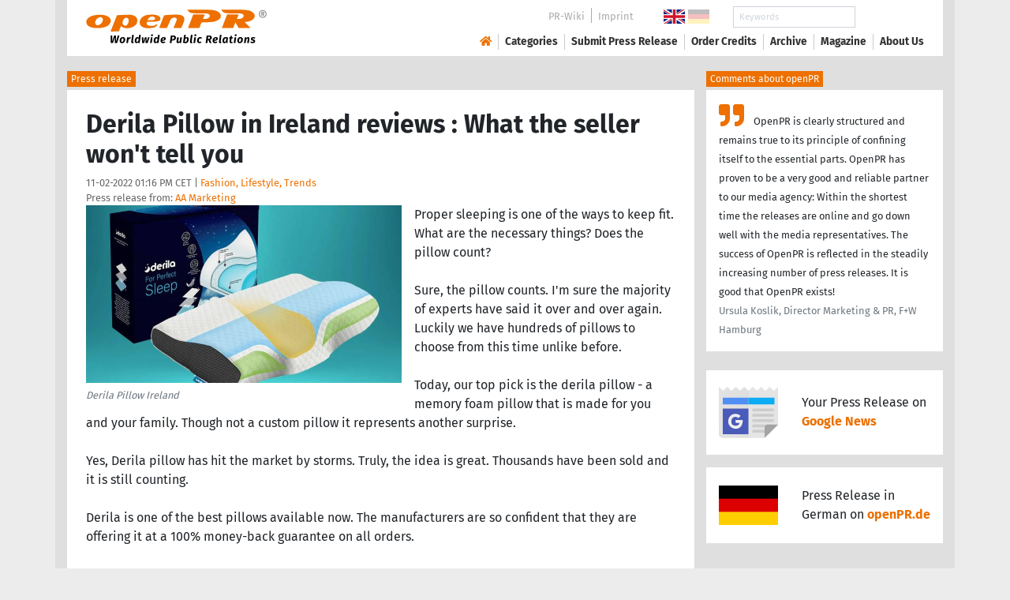

--- FILE ---
content_type: text/html; charset=utf-8
request_url: https://www.openpr.com/news/2788554/derila-pillow-in-ireland-reviews-what-the-seller-won-t-tell-you
body_size: 20584
content:
<!doctype html>
<html lang="en" prefix="og: http://ogp.me/ns/article#">
    <head>
        <meta charset="utf-8">
        <meta http-equiv="x-ua-compatible" content="ie=edge">
        <meta name="viewport" content="width=device-width, initial-scale=1, shrink-to-fit=no">

        <title>Derila Pillow in Ireland reviews : What the seller won't tell you</title>

		<meta name="description" content="Press release - AA Marketing - Derila Pillow in Ireland reviews : What the seller won't tell you - published on openPR.com">
		<meta name="keywords" content="presses release,news release,public relations,media release,pressreleases,publicity,pr,marketing,advertising,pr service,pr marketing,pr strategy">

        <meta name="robots" content="index,follow,noarchive">

        

            <meta name="author" content="AA Marketing">
            <meta name="date" content="2022-11-02T13:16:45+01:00">
            <meta name="publisher" content="openPR.com">

            <meta property="og:type" content="article">
            <meta property="og:site_name" content="openPR.com">
            <meta property="og:title" content="Derila Pillow in Ireland reviews : What the seller won't tell you">
            <meta property="og:url" content="https://www.openpr.com/news/2788554/derila-pillow-in-ireland-reviews-what-the-seller-won-t-tell-you">
            <meta property="og:locale" content="en">
            <meta property="og:description" content="Proper sleeping is one of the ways to keep fit What are the necessary things Does the pillow count Sure the pillow counts I m sure the majority of experts have said it over and over again Luckily we have ...">
            <meta property="article:published_time" content="2022-11-02T13:16:45+01:00">
<meta property="og:image" content="https://cdn.open-pr.com/V/b/Vb02504786_g.jpg"/>

		        <link rel="canonical" href="https://www.openpr.com/news/2788554/derila-pillow-in-ireland-reviews-what-the-seller-won-t-tell-you"/>
        

        
        <link href="/css/fonts.css" rel="stylesheet">
        <link href="/css/openpr.css" rel="stylesheet">

        <link href="/css/fontawesome-5.15.4/css/all.min.css" rel="stylesheet" >
        <link href="/js/fancybox-3.3.5/jquery.fancybox.min.css"  rel="stylesheet">

        <meta name="theme-color" content="#ed7000">

        <link rel="alternate" type="application/rss+xml" title="Press releases" href="/rss.xml">


    
    <script>if(!("gdprAppliesGlobally" in window)){window.gdprAppliesGlobally=true}if(!("cmp_id" in window)||window.cmp_id<1){window.cmp_id=0}if(!("cmp_cdid" in window)){window.cmp_cdid="9c9a78b756fc"}if(!("cmp_params" in window)){window.cmp_params=""}if(!("cmp_host" in window)){window.cmp_host="d.delivery.consentmanager.net"}if(!("cmp_cdn" in window)){window.cmp_cdn="cdn.consentmanager.net"}if(!("cmp_proto" in window)){window.cmp_proto="https:"}if(!("cmp_codesrc" in window)){window.cmp_codesrc="1"}window.cmp_getsupportedLangs=function(){var b=["DE","EN","FR","IT","NO","DA","FI","ES","PT","RO","BG","ET","EL","GA","HR","LV","LT","MT","NL","PL","SV","SK","SL","CS","HU","RU","SR","ZH","TR","UK","AR","BS"];if("cmp_customlanguages" in window){for(var a=0;a<window.cmp_customlanguages.length;a++){b.push(window.cmp_customlanguages[a].l.toUpperCase())}}return b};window.cmp_getRTLLangs=function(){var a=["AR"];if("cmp_customlanguages" in window){for(var b=0;b<window.cmp_customlanguages.length;b++){if("r" in window.cmp_customlanguages[b]&&window.cmp_customlanguages[b].r){a.push(window.cmp_customlanguages[b].l)}}}return a};window.cmp_getlang=function(a){if(typeof(a)!="boolean"){a=true}if(a&&typeof(cmp_getlang.usedlang)=="string"&&cmp_getlang.usedlang!==""){return cmp_getlang.usedlang}return window.cmp_getlangs()[0]};window.cmp_extractlang=function(a){if(a.indexOf("cmplang=")!=-1){a=a.substr(a.indexOf("cmplang=")+8,2).toUpperCase();if(a.indexOf("&")!=-1){a=a.substr(0,a.indexOf("&"))}}else{a=""}return a};window.cmp_getlangs=function(){var g=window.cmp_getsupportedLangs();var c=[];var f=location.hash;var e=location.search;var j="cmp_params" in window?window.cmp_params:"";var a="languages" in navigator?navigator.languages:[];if(cmp_extractlang(f)!=""){c.push(cmp_extractlang(f))}else{if(cmp_extractlang(e)!=""){c.push(cmp_extractlang(e))}else{if(cmp_extractlang(j)!=""){c.push(cmp_extractlang(j))}else{if("cmp_setlang" in window&&window.cmp_setlang!=""){c.push(window.cmp_setlang.toUpperCase())}else{if("cmp_langdetect" in window&&window.cmp_langdetect==1){c.push(window.cmp_getPageLang())}else{if(a.length>0){for(var d=0;d<a.length;d++){c.push(a[d])}}if("language" in navigator){c.push(navigator.language)}if("userLanguage" in navigator){c.push(navigator.userLanguage)}}}}}}var h=[];for(var d=0;d<c.length;d++){var b=c[d].toUpperCase();if(b.length<2){continue}if(g.indexOf(b)!=-1){h.push(b)}else{if(b.indexOf("-")!=-1){b=b.substr(0,2)}if(g.indexOf(b)!=-1){h.push(b)}}}if(h.length==0&&typeof(cmp_getlang.defaultlang)=="string"&&cmp_getlang.defaultlang!==""){return[cmp_getlang.defaultlang.toUpperCase()]}else{return h.length>0?h:["EN"]}};window.cmp_getPageLangs=function(){var a=window.cmp_getXMLLang();if(a!=""){a=[a.toUpperCase()]}else{a=[]}a=a.concat(window.cmp_getLangsFromURL());return a.length>0?a:["EN"]};window.cmp_getPageLang=function(){var a=window.cmp_getPageLangs();return a.length>0?a[0]:""};window.cmp_getLangsFromURL=function(){var c=window.cmp_getsupportedLangs();var b=location;var m="toUpperCase";var g=b.hostname[m]()+".";var a=b.pathname[m]()+"/";var f=[];for(var e=0;e<c.length;e++){var j=a.substring(0,c[e].length+1);if(g.substring(0,c[e].length+1)==c[e]+"."){f.push(c[e][m]())}else{if(c[e].length==5){var k=c[e].substring(3,5)+"-"+c[e].substring(0,2);if(g.substring(0,k.length+1)==k+"."){f.push(c[e][m]())}}else{if(j==c[e]+"/"||j=="/"+c[e]){f.push(c[e][m]())}else{if(j==c[e].replace("-","/")+"/"||j=="/"+c[e].replace("-","/")){f.push(c[e][m]())}else{if(c[e].length==5){var k=c[e].substring(3,5)+"-"+c[e].substring(0,2);var h=a.substring(0,k.length+1);if(h==k+"/"||h==k.replace("-","/")+"/"){f.push(c[e][m]())}}}}}}}return f};window.cmp_getXMLLang=function(){var c=document.getElementsByTagName("html");if(c.length>0){var c=c[0]}else{c=document.documentElement}if(c&&c.getAttribute){var a=c.getAttribute("xml:lang");if(typeof(a)!="string"||a==""){a=c.getAttribute("lang")}if(typeof(a)=="string"&&a!=""){var b=window.cmp_getsupportedLangs();return b.indexOf(a.toUpperCase())!=-1||b.indexOf(a.substr(0,2).toUpperCase())!=-1?a:""}else{return""}}};(function(){var B=document;var C=B.getElementsByTagName;var o=window;var t="";var h="";var k="";var D=function(e){var i="cmp_"+e;e="cmp"+e+"=";var d="";var l=e.length;var G=location;var H=G.hash;var w=G.search;var u=H.indexOf(e);var F=w.indexOf(e);if(u!=-1){d=H.substring(u+l,9999)}else{if(F!=-1){d=w.substring(F+l,9999)}else{return i in o&&typeof(o[i])!=="function"?o[i]:""}}var E=d.indexOf("&");if(E!=-1){d=d.substring(0,E)}return d};var j=D("lang");if(j!=""){t=j;k=t}else{if("cmp_getlang" in o){t=o.cmp_getlang().toLowerCase();h=o.cmp_getlangs().slice(0,3).join("_");k=o.cmp_getPageLangs().slice(0,3).join("_");if("cmp_customlanguages" in o){var m=o.cmp_customlanguages;for(var x=0;x<m.length;x++){var a=m[x].l.toLowerCase();if(a==t){t="en"}}}}}var q=("cmp_proto" in o)?o.cmp_proto:"https:";if(q!="http:"&&q!="https:"){q="https:"}var n=("cmp_ref" in o)?o.cmp_ref:location.href;if(n.length>300){n=n.substring(0,300)}var z=function(d){var I=B.createElement("script");I.setAttribute("data-cmp-ab","1");I.type="text/javascript";I.async=true;I.src=d;var H=["body","div","span","script","head"];var w="currentScript";var F="parentElement";var l="appendChild";var G="body";if(B[w]&&B[w][F]){B[w][F][l](I)}else{if(B[G]){B[G][l](I)}else{for(var u=0;u<H.length;u++){var E=C(H[u]);if(E.length>0){E[0][l](I);break}}}}};var b=D("design");var c=D("regulationkey");var y=D("gppkey");var s=D("att");var f=o.encodeURIComponent;var g=false;try{g=B.cookie.length>0}catch(A){g=false}var p=q+"//"+o.cmp_host+"/delivery/cmp.php?";p+=("cmp_id" in o&&o.cmp_id>0?"id="+o.cmp_id:"")+("cmp_cdid" in o?"&cdid="+o.cmp_cdid:"")+"&h="+f(n);p+=(b!=""?"&cmpdesign="+f(b):"")+(c!=""?"&cmpregulationkey="+f(c):"")+(y!=""?"&cmpgppkey="+f(y):"");p+=(s!=""?"&cmpatt="+f(s):"")+("cmp_params" in o?"&"+o.cmp_params:"")+(g?"&__cmpfcc=1":"");z(p+"&l="+f(t)+"&ls="+f(h)+"&lp="+f(k)+"&o="+(new Date()).getTime());var r="js";var v=D("debugunminimized")!=""?"":".min";if(D("debugcoverage")=="1"){r="instrumented";v=""}if(D("debugtest")=="1"){r="jstests";v=""}z(q+"//"+o.cmp_cdn+"/delivery/"+r+"/cmp_final"+v+".js")})();window.cmp_addFrame=function(b){if(!window.frames[b]){if(document.body){var a=document.createElement("iframe");a.style.cssText="display:none";if("cmp_cdn" in window&&"cmp_ultrablocking" in window&&window.cmp_ultrablocking>0){a.src="//"+window.cmp_cdn+"/delivery/empty.html"}a.name=b;a.setAttribute("title","Intentionally hidden, please ignore");a.setAttribute("role","none");a.setAttribute("tabindex","-1");document.body.appendChild(a)}else{window.setTimeout(window.cmp_addFrame,10,b)}}};window.cmp_rc=function(c,b){var l="";try{l=document.cookie}catch(h){l=""}var j="";var f=0;var g=false;while(l!=""&&f<100){f++;while(l.substr(0,1)==" "){l=l.substr(1,l.length)}var k=l.substring(0,l.indexOf("="));if(l.indexOf(";")!=-1){var m=l.substring(l.indexOf("=")+1,l.indexOf(";"))}else{var m=l.substr(l.indexOf("=")+1,l.length)}if(c==k){j=m;g=true}var d=l.indexOf(";")+1;if(d==0){d=l.length}l=l.substring(d,l.length)}if(!g&&typeof(b)=="string"){j=b}return(j)};window.cmp_stub=function(){var a=arguments;__cmp.a=__cmp.a||[];if(!a.length){return __cmp.a}else{if(a[0]==="ping"){if(a[1]===2){a[2]({gdprApplies:gdprAppliesGlobally,cmpLoaded:false,cmpStatus:"stub",displayStatus:"hidden",apiVersion:"2.2",cmpId:31},true)}else{a[2](false,true)}}else{if(a[0]==="getUSPData"){a[2]({version:1,uspString:window.cmp_rc("__cmpccpausps","1---")},true)}else{if(a[0]==="getTCData"){__cmp.a.push([].slice.apply(a))}else{if(a[0]==="addEventListener"||a[0]==="removeEventListener"){__cmp.a.push([].slice.apply(a))}else{if(a.length==4&&a[3]===false){a[2]({},false)}else{__cmp.a.push([].slice.apply(a))}}}}}}};window.cmp_gpp_ping=function(){return{gppVersion:"1.1",cmpStatus:"stub",cmpDisplayStatus:"hidden",signalStatus:"not ready",supportedAPIs:["2:tcfeuv2","5:tcfcav1","7:usnat","8:usca","9:usva","10:usco","11:usut","12:usct"],cmpId:31,sectionList:[],applicableSections:[0],gppString:"",parsedSections:{}}};window.cmp_dsastub=function(){var a=arguments;a[0]="dsa."+a[0];window.cmp_gppstub(a)};window.cmp_gppstub=function(){var c=arguments;__gpp.q=__gpp.q||[];if(!c.length){return __gpp.q}var h=c[0];var g=c.length>1?c[1]:null;var f=c.length>2?c[2]:null;var a=null;var j=false;if(h==="ping"){a=window.cmp_gpp_ping();j=true}else{if(h==="addEventListener"){__gpp.e=__gpp.e||[];if(!("lastId" in __gpp)){__gpp.lastId=0}__gpp.lastId++;var d=__gpp.lastId;__gpp.e.push({id:d,callback:g});a={eventName:"listenerRegistered",listenerId:d,data:true,pingData:window.cmp_gpp_ping()};j=true}else{if(h==="removeEventListener"){__gpp.e=__gpp.e||[];a=false;for(var e=0;e<__gpp.e.length;e++){if(__gpp.e[e].id==f){__gpp.e[e].splice(e,1);a=true;break}}j=true}else{__gpp.q.push([].slice.apply(c))}}}if(a!==null&&typeof(g)==="function"){g(a,j)}};window.cmp_msghandler=function(d){var a=typeof d.data==="string";try{var c=a?JSON.parse(d.data):d.data}catch(f){var c=null}if(typeof(c)==="object"&&c!==null&&"__cmpCall" in c){var b=c.__cmpCall;window.__cmp(b.command,b.parameter,function(h,g){var e={__cmpReturn:{returnValue:h,success:g,callId:b.callId}};d.source.postMessage(a?JSON.stringify(e):e,"*")})}if(typeof(c)==="object"&&c!==null&&"__uspapiCall" in c){var b=c.__uspapiCall;window.__uspapi(b.command,b.version,function(h,g){var e={__uspapiReturn:{returnValue:h,success:g,callId:b.callId}};d.source.postMessage(a?JSON.stringify(e):e,"*")})}if(typeof(c)==="object"&&c!==null&&"__tcfapiCall" in c){var b=c.__tcfapiCall;window.__tcfapi(b.command,b.version,function(h,g){var e={__tcfapiReturn:{returnValue:h,success:g,callId:b.callId}};d.source.postMessage(a?JSON.stringify(e):e,"*")},b.parameter)}if(typeof(c)==="object"&&c!==null&&"__gppCall" in c){var b=c.__gppCall;window.__gpp(b.command,function(h,g){var e={__gppReturn:{returnValue:h,success:g,callId:b.callId}};d.source.postMessage(a?JSON.stringify(e):e,"*")},"parameter" in b?b.parameter:null,"version" in b?b.version:1)}if(typeof(c)==="object"&&c!==null&&"__dsaCall" in c){var b=c.__dsaCall;window.__dsa(b.command,function(h,g){var e={__dsaReturn:{returnValue:h,success:g,callId:b.callId}};d.source.postMessage(a?JSON.stringify(e):e,"*")},"parameter" in b?b.parameter:null,"version" in b?b.version:1)}};window.cmp_setStub=function(a){if(!(a in window)||(typeof(window[a])!=="function"&&typeof(window[a])!=="object"&&(typeof(window[a])==="undefined"||window[a]!==null))){window[a]=window.cmp_stub;window[a].msgHandler=window.cmp_msghandler;window.addEventListener("message",window.cmp_msghandler,false)}};window.cmp_setGppStub=function(a){if(!(a in window)||(typeof(window[a])!=="function"&&typeof(window[a])!=="object"&&(typeof(window[a])==="undefined"||window[a]!==null))){window[a]=window.cmp_gppstub;window[a].msgHandler=window.cmp_msghandler;window.addEventListener("message",window.cmp_msghandler,false)}};if(!("cmp_noiframepixel" in window)){window.cmp_addFrame("__cmpLocator")}if((!("cmp_disableusp" in window)||!window.cmp_disableusp)&&!("cmp_noiframepixel" in window)){window.cmp_addFrame("__uspapiLocator")}if((!("cmp_disabletcf" in window)||!window.cmp_disabletcf)&&!("cmp_noiframepixel" in window)){window.cmp_addFrame("__tcfapiLocator")}if((!("cmp_disablegpp" in window)||!window.cmp_disablegpp)&&!("cmp_noiframepixel" in window)){window.cmp_addFrame("__gppLocator")}if((!("cmp_disabledsa" in window)||!window.cmp_disabledsa)&&!("cmp_noiframepixel" in window)){window.cmp_addFrame("__dsaLocator")}window.cmp_setStub("__cmp");if(!("cmp_disabletcf" in window)||!window.cmp_disabletcf){window.cmp_setStub("__tcfapi")}if(!("cmp_disableusp" in window)||!window.cmp_disableusp){window.cmp_setStub("__uspapi")}if(!("cmp_disablegpp" in window)||!window.cmp_disablegpp){window.cmp_setGppStub("__gpp")}if(!("cmp_disabledsa" in window)||!window.cmp_disabledsa){window.cmp_setGppStub("__dsa")};</script>
    <style>.cmpboxwelcomeprps{display:none!important}</style>

    <script>
      window.dataLayer = window.dataLayer || [];
      function gtag(){dataLayer.push(arguments);}

      gtag('consent', 'default', {
        'ad_storage': 'denied',
        'analytics_storage': 'denied',
        'ad_user_data':'denied',
        'ad_personalization': 'denied',
        'wait_for_update': 500
      });

      dataLayer.push({
        'event': 'default_consent'
      });
    </script>

    <script async type="text/plain" class="cmplazyload" data-cmp-vendor="s905" data-cmp-ab="1" data-cmp-src="https://www.googletagmanager.com/gtag/js?id=G-VXQD7FPG1H"></script>
    <script type="text/plain" class="cmplazyload" data-cmp-vendor="s26" data-cmp-ab="1" data-cmp-purpose="c1">
    window.dataLayer = window.dataLayer || [];
    function gtag(){dataLayer.push(arguments);}
    gtag('js', new Date());
    gtag('config', 'G-VXQD7FPG1H');
    </script>


    <script>
      var _paq = window._paq = window._paq || [];
      _paq.push(["disableCookies"]);
      _paq.push(['trackPageView']);
      _paq.push(['enableLinkTracking']);
      (function() {
        var u="https://matomo.openpr.com/";
        _paq.push(['setTrackerUrl', u+'matomo.php']);
        _paq.push(['setSiteId', '17']);
        var d=document, g=d.createElement('script'), s=d.getElementsByTagName('script')[0];
        g.async=true; g.src=u+'matomo.js'; s.parentNode.insertBefore(g,s);
      })();
    </script>


    

    

        <meta name="google-site-verification" content="E5uQkWwBdLZ9VbsX0kD32DBip13IIcvLeJg_M3abr1Y" />
        <meta name="msvalidate.01" content="035797CB0A479CB391EFABCE65B129FB" />


        <script async class="cmplazyload" data-cmp-vendor="s1" type="text/plain" data-cmp-src="https://securepubads.g.doubleclick.net/tag/js/gpt.js"></script>


        

        <style>
        @media only screen and (max-width: 400px) {
            .mobile-nofloat {float:none !important; margin-left:0px !important; margin-top:10px !important; margin-bottom:10px !important;}
        }
        </style>


    </head>
    <body>


<!-- HEADER -->



    


    <header id="header" class="container pb-3 d-print-none">

        <div id="header-container" class="p-3 p-sm-2 px-sm-4">

            <div class="row no-gutters">

                <div id="header-l" class="col-auto align-self-center">

                    <a href="/">
                        <img width="230" height="46" id="header-logo" src="/fx/openpr-logo-slogan.svg" alt="openPR Logo">
                    </a>

                </div>

                <div id="header-r" class="col align-self-center">

                    <div class="row justify-content-end d-none d-xl-flex">

                        <div id="header-items" class="col-auto">

                            <ul>
                                <li><a href="/wiki/">PR-Wiki</a></li><li><a href="/news/imprint.html">Imprint</a></li>
                            </ul>

                        </div>

                        <div id="header-flags" class="col-auto">
                            <a class="active" href="https://www.openpr.com/"><img width="27" height="18" src="/fx/flagge-uk.svg" alt="openPR.com"></a>
                            <a href="https://www.openpr.de/"><img width="27" height="18" src="/fx/flagge-de.svg" alt="openPR.de"></a>
                        </div>

                        <div id="header-search" class="col-auto">
                            <form method="get" action="/news/searchresult.html">
                            <div class="input-group input-group-sm">
                              <input type="text" class="form-control" name="kw" placeholder="Keywords">
                              <div class="input-group-append">
                                <button class="btn" type="submit">Search &nbsp; <i class="fas fa-search"></i></button>
                              </div>
                            </div>
                            </form>
                        </div>

                    </div>

                    <div id="header-navigation" class="row no-gutters justify-content-end">

                        <span class="btn d-xl-none" id="sidr-menu">
                            <i class="fas fa-2x fa-bars"></i>
                        </span>

                        <nav class="navbar navbar-expand-xl" >

                            <div class="collapse navbar-collapse" id="navbarText">
                              <ul class="navbar-nav mr-auto">
                                <li class="nav-item active">
                                  <a title="openPR" class="nav-link" href="/"><i class="fas fa-home"></i></a>
                                </li>
                                <li class="nav-item dropdown">
                                  <a class="nav-link" href="/news/categories.html" aria-haspopup="true" aria-expanded="false">Categories</a>
                                  <div class="dropdown-menu">
                                    <a class="dropdown-item" href="/news/categories2-11-Advertising-Media-Consulting-Marketing-Research.html">Advertising, Media Consulting, Marketing Research</a>
                                    <a class="dropdown-item" href="/news/categories2-16-Arts-Culture.html">Arts & Culture</a>
                                    <a class="dropdown-item" href="/news/categories2-9-Associations-Organizations.html">Associations & Organizations</a>
                                    <a class="dropdown-item" href="/news/categories2-3-Business-Economy-Finances-Banking-Insurance.html">Business, Economy, Finances, Banking & Insurance</a>
                                    <a class="dropdown-item" href="/news/categories2-4-Energy-Environment.html">Energy & Environment</a>
                                    <a class="dropdown-item" href="/news/categories2-14-Fashion-Lifestyle-Trends.html">Fashion, Lifestyle, Trends</a>
                                    <a class="dropdown-item" href="/news/categories2-6-Health-Medicine.html">Health & Medicine</a>
                                    <a class="dropdown-item" href="/news/categories2-8-Industry-Real-Estate-Construction.html">Industry, Real Estate & Construction</a>
                                    <a class="dropdown-item" href="/news/categories2-1-IT-New-Media-Software.html">IT, New Media & Software</a>
                                    <a class="dropdown-item" href="/news/categories2-13-Leisure-Entertainment-Miscellaneous.html">Leisure, Entertainment, Miscellaneous</a>
                                    <a class="dropdown-item" href="/news/categories2-12-Logistics-Transport.html">Logistics & Transport</a>
                                    <a class="dropdown-item" href="/news/categories2-2-Media-Telecommunications.html">Media & Telecommunications</a>
                                    <a class="dropdown-item" href="/news/categories2-7-Politics-Law-Society.html">Politics, Law & Society</a>
                                    <a class="dropdown-item" href="/news/categories2-10-Science-Education.html">Science & Education</a>
                                    <a class="dropdown-item" href="/news/categories2-15-Sports.html">Sports</a>
                                    <a class="dropdown-item" href="/news/categories2-5-Tourism-Cars-Traffic.html">Tourism, Cars, Traffic</a>
                                    <a class="dropdown-item" href="/news/rssintegration.html">RSS-Newsfeeds</a>
                                  </div>
                                </li>
                                <li class="nav-item dropdown">
                                  <a class="nav-link" href="/news/submit.html" aria-haspopup="true" aria-expanded="false">Submit Press Release</a>
                                  <div class="dropdown-menu">
                                    <a class="dropdown-item" href="/news/submit.html">Submit Press Release <strong>Free of Charge</strong></a>
                                                                      </div>
                                </li>
                                <li class="nav-item">
                                  <a class="nav-link" href="https://service.open-pr.com/">Order Credits</a>
                                </li>
                                <li class="nav-item">
                                  <a class="nav-link" href="/news/archive.html">Archive</a>
                                </li>
                                <li class="nav-item">
                                  <a class="nav-link" href="/magazine/">Magazine</a>
                                </li>

                                <li class="nav-item dropdown">
                                  <a class="nav-link" href="/news/about.html" aria-haspopup="true" aria-expanded="false">About Us</a>
                                  <div class="dropdown-menu">
                                    <a class="dropdown-item" href="/news/about.html">About / FAQ</a>
                                    <a class="dropdown-item" href="/news/journalists.html">Newsletter</a>
                                    <a class="dropdown-item" href="/news/terms.html">Terms & Conditions</a>
                                    <a class="dropdown-item" href="https://www.einbock.com/datenschutz-en" target="_blank">Privacy Policy</a>
                                    <a class="dropdown-item" href="/news/imprint.html">Imprint</a>
                                  </div>
                                </li>

                              </ul>
                            </div>

                        </nav>

                    </div>

                </div>
            </div>

        </div>

    </header>


<!-- / HEADER -->


<!-- MAIN -->







<!-- MAIN -->

    <div id="main">

    <div class="container desk">

            <div class="desk-content pb-5">


                <div class="text-right pb-5 d-none d-print-block">

                    <a href="https://www.openpr.com/" title="openPR"><img src="/fx/openpr-logo-slogan.svg" alt="openPR Logo" title="openPR" style="max-width: 20em;"></a>

                </div>


                

        


<div class="caption">Press release</div>

<div class="box-container">

    <div class="box p-4">





        <h1>Derila Pillow in Ireland reviews : What the seller won't tell you</h1>

        <div class="pm-meta">

            11-02-2022 01:16 PM CET | <a href="/news/categories2-14-Fashion-Lifestyle-Trends.html">Fashion, Lifestyle, Trends</a><br>

            <h2 style="display: inline; font-weight: normal; font-size: 0.8rem; color: #666666;">Press release from: <a title="archive und pressrelease of AA Marketing" href="/news/archive/81733/AA-Marketing.html">AA Marketing</a></h2>

            
        </div>


        <div class="pm-img-container"><a href="https://cdn.open-pr.com/V/b/Vb02504786_g.jpg" data-fancybox="prid-2788554" title="Derila Pillow Ireland" data-caption="Derila Pillow Ireland" rel="nofollow"><img class="pm-img-xl" src="https://cdn.open-pr.com/V/b/Vb02504786_g.jpg" alt="Derila Pillow Ireland"></a><p class="pm-img-details">Derila Pillow Ireland</p></div><div class="d-print-none"></div>Proper sleeping is one of the ways to keep fit. What are the necessary things? Does the pillow count? <br />
<br />
Sure, the pillow counts. I'm sure the majority of experts have said it over and over again. Luckily we have hundreds of pillows to choose from this time unlike before. <br />
<br />
Today, our top pick is the derila pillow - a memory foam pillow that is made for you and your family. Though not a custom pillow it represents another surprise.<br />
<br />
Yes, Derila pillow has hit the market by storms. Truly, the idea is great. Thousands have been sold and it is still counting.<br />
<br />
Derila is one of the best pillows available now. The manufacturers are so confident that they are offering it at a 100% money-back guarantee on all orders.<br />
<br />
What is a derila memory foam pillow? Is a derila pillow any good? Why is the derila pillow trending in Ireland? Keep reading to discover everything worth knowing about derila pillows sold in Ireland today.<br />
<br />
Overview - Derila Pillow Ireland Reviews <br />
<br />
Quality pillow is a must-have in every home. Unfortunately, most people tend to forget the effect of a pillow which makes them stick with their traditional pillow up till now.<br />
<br />
Quality people make it possible for people to have a wonderful time at night and wake up stronger, and more relaxed which has a positive impact on the day's activities.<br />
<br />
A lot of people have been complaining about headaches, and swelling around the neck areas. Sadly, these people have spent a lot of money trying to keep fit not knowing that they just needed to change one thing.<br />
<br />
Sure traditional pillows are okay but not great. Many homes have been shifting from it to memory foam pillows, custom pillows, latex pillows, and others. Don't be surprised that a day will come when you can't see them(traditional pillows)  in the market.<br />
<br />
This review is all about the derila pillow. We are happy to have this opportunity again. Please read and see every detail of it. We have links to buy it if you want. <br />
<br />
Please don't stop here, looking forward to seeing you there!!!.<br />
<br />
What Is Derila Pillow?<br />
<br />
Derila pillow is a quality pillow made from premium memory foam. It is currently available online on the official website only.<br />
<br />
Like other quality pillows, derila is lightweight and portable with a removable cover. It is cleanable and resistant to stains. It helps to alleviate complications (pains) due to its lighter material compared to other types of pillows. It is far better for providing relief and comfort.<br />
<br />
It is durable, compact, and ideal for everybody (side sleepers, Neck sleepers, stomach sleepers).<br />
<br />
Advertised as the best memory foam pillow now, hundreds are being sold every day in Ireland alone. It provides the support you need to have a nice sleep and wake up feeling more relaxed and more comfortable as you are still in your teens.<br />
<br />
No doubt, derila has made another great move again. This pillow is the best option for you. Try it and see why thousands have been sold. <br />
<br />
Remember that thousands can't get it wrong at the same time.<br />
<br />
Don't be left out again!!! Derila pillow is real not imagination.<br />
<br />
<span class="intext-a opr-li click-to-go-x" style="color:#ed7000; cursor:pointer;" data-url="https://opr.li/com/060eeec8e08c6dd3eed520323c634d70/" >https://bit.ly/Get-Derila-Today-From-The-Official-Website</span><br />
<br />
What Makes Derila Memory Foam Pillow Different?<br />
<br />
Derila pillow is different from others due to its unique features and materials. From the manufacturer, it is made with an advanced type of memory foam that supports your unique body shape. It is also said that this foam technology is supportive of the natural position of sleeping.<br />
<br />
Let's see some characteristics that distinguish this from other pillows sold today.<br />
<br />
Butterfly Support Wings<br />
<br />
In this brand, there are supportive wings on both sides of the pillow. How can this be helpful? Sure, with this design, the derila pillow can provide support not just for back sleepers but for other sleepers as well.<br />
<br />
High-density Memory Foam<br />
<br />
With this design, once you lay your body on it, it adjusts itself automatically to suit your structure rather than the other way around. In some regular pillows, you have to manually adjust yourself to be comfortable.<br />
<br />
Perfect Sleep Height<br />
<br />
Any time you go shopping, you must want something that can give you the best sleeping height. Yes, the derila pillow offers the best sleeping height which makes it possible for you to rest in your natural position for comfortable sleep. Some pillows are too high which results in frequent neck pains while some are too low which makes you feel like you are not using any pillow after spending a huge amount on it.<br />
<br />
Neck nook<br />
<br />
To make sure you even sleep better, the derila memory foam pillow comes with a neck nook so that the head will always cradle. This means that with the gentle neck nook of the pillow, you can sleep without feeling tired. This way, you toss and turn less at night and can enjoy deep sleep and wake up more comfortably than ever before.<br />
<br />
Cooling Outer Layer  <br />
<br />
Derila Memory Foam Pillow also comes with a cool outer layer so that you don't overheat. You see, a pillow that is too thick or that doesn't take into consideration the temperature, can lead to sweating on your head. This can disrupt peaceful sleep. Therefore, this pillow is designed in such a way that it regulates temperature for comfortable sleep. It is also breathable.<br />
<br />
Is The Derila Pillow Any Good?<br />
<br />
Derila pillows have been tested for retaining their shape for many years. Their adjustable thickness lets you achieve total comfort without spending hundreds of dollars.<br />
<br />
A lot of people have been wondering if it is legit or another over-hyped product. <br />
It can adjust itself according to your sleeping pattern.<br />
<br />
It prevents and relieves aches of any kind by giving you the ideal level of support your neck and head require which traditional pillows and some other pillows can not offer.<br />
<br />
Derila pillow can also massage the neck muscles and increase blood circulation reducing sore neck and stiffness.<br />
<br />
With its perfect height and the ability to retain its shape after many years, the derila pillow is the pillow you have been searching for and luckily, it is still available.<br />
<br />
<span class="intext-a opr-li click-to-go-x" style="color:#ed7000; cursor:pointer;" data-url="https://opr.li/com/060eeec8e08c6dd3eed520323c634d70/" >https://bit.ly/Get-Derila-Today-From-The-Official-Website</span><br />
<br />
Why Is Derila Pillow Recommended?<br />
<br />
Derila is indeed just another option in the market (there are a lot of other quality memory foam pillows). Why is this so special in Ireland?<br />
<br />
Yes, many users in Ireland have expressed their happiness since the day it was launched.<br />
<br />
Here are four reasons why it is the most recommended pillow now:<br />
<br />
Ergonomic Design (Derila Pillow Ireland)<br />
<br />
Derila pillow is well designed to suit anyone irrespective of your age. The manufacturer makes sure that you won't sacrifice anything to make use of it. <br />
<br />
Premium Memory Foam<br />
<br />
Derila is truly a memory foam pillow that offers a lot of advantages. The maker uses not ordinary foam but advanced memory foam, unlike other brands.<br />
<br />
Easy To Clean With a Washing Machine Friendly Cover<br />
<br />
Derila uses nice covers that are resistant to dirtying, self-clean, and can be washed with a washing machine if necessary. <br />
<br />
Lightweight and Portable<br />
<br />
Weighing just a few pounds, derila is one of the lightest memory foam pillows ever produced. It is extremely portable and compact which makes it possible to use from room to room and some can even travel with it.<br />
<br />
Who Is Derila Memory Foam Pillow For?<br />
<br />
By now we strongly believe that you have seen most of the unique attributes and why the derila pillow is recommended.<br />
<br />
Without much explanation, you will agree that this is a pillow for everyone. Here age, size, weight, height, and skin color is not a barrier. The manufacturer wants to make sure that nobody is denied quality sleep.<br />
<br />
Hence, a derila pillow makes sure you wake up feeling more relaxed and ready for work. If you are the type that has been changing the pillow because of its height then again, the derila pillow is the best option now.<br />
<br />
Don't worry, you will love it more than you thought.<br />
<br />
However, is the memory foam pillow the only thing needed for sound sleep? No, there are other factors to consider. Things like room temperature, and noise play a significant role. To ensure you sleep well, try to keep the place quiet and maintain a good temperature.<br />
<br />
Your mattress is also another factor to think about. <br />
<br />
Hopefully, once you get all this right and have your derila pillow you will not have the same experience again.<br />
<br />
<span class="intext-a opr-li click-to-go-x" style="color:#ed7000; cursor:pointer;" data-url="https://opr.li/com/060eeec8e08c6dd3eed520323c634d70/" >https://bit.ly/Get-Derila-Today-From-The-Official-Website</span><br />
<br />
Benefits Of Derila Memory Foam Pillow<br />
<br />
Derila Pillow is packed with a lot of benefits that users have been enjoying.<br />
<br />
Here are some of them:<br />
<br />
It Reduces Tension Headache<br />
<br />
Most people have been experiencing early money headaches. Some are even taking medicine in the middle of the night just to know if they can wake up better. Then again, a derila pillow can help in the situation.<br />
<br />
It Decreases Pain In The Neck, Back, and Shoulder<br />
<br />
For most people, neck pain is natural and can't be controlled. Most people hardly believe that their pillow can contribute to it and talk more about solving it. Again, a derila memory foam pillow can help in this condition.<br />
<br />
Reduce Snoring<br />
<br />
The Derila pillow helps to keep you in the best position. Keeping your neck and spine well aligned reduces air blockage.<br />
<br />
Features Of Derila Memory Foam Pillow<br />
<br />
Here are some of the features advertised by the manufacturer.<br />
<br />
Portable<br />
<br />
Derila pillow is extremely portable so people can travel with it without any hassle. It is perfect for people who travel often and are not ready for another pillow. Most people are indeed too attached to their pillows and derila is an ideal option for travelers.<br />
<br />
Easy to clean <br />
<br />
Derila pillow is self-cleaning and can be washed with a washing machine and laundering balls.<br />
<br />
Premium Materials<br />
<br />
Every part of the derila pillow is produced from the best material in the market. Derila might not compete favorably with some custom pillows but it is another special pillow for you.<br />
<br />
What People Are Saying About It: Derila Pillow Ireland<br />
<br />
From the official website, here are what people are saying:<br />
<br />
John<br />
Verified Purchase:<br />
<br />
This is the best for me, the highest suits me well. It is a nice investment for me. You can try it if you are looking to upgrade to a memory foam pillow.<br />
<br />
Scott<br />
Verified Purchase<br />
<br />
I'm satisfied, I thought I had overpriced before. It is cool and I love it. <br />
<br />
There are a lot of testimonies, you can see some of them on their official product sales page.<br />
<br />
Pros And Cons (Derila Pillow Ireland)<br />
<br />
See the pros:<br />
<br />
Affordable<br />
No hassle return<br />
Reduced shipping cost<br />
Available at discounted price<br />
Available online<br />
Removable cover<br />
Stylish design<br />
Outstanding design<br />
<br />
Cons<br />
<br />
Limited stock<br />
Available on the official website<br />
No free shipping <br />
<br />
<span class="intext-a opr-li click-to-go-x" style="color:#ed7000; cursor:pointer;" data-url="https://opr.li/com/060eeec8e08c6dd3eed520323c634d70/" >https://bit.ly/Get-Derila-Today-From-The-Official-Website</span><br />
<br />
Where To Buy Derila Pillow and What's The price?<br />
<br />
Derila pillow is exclusively sold online on the official website where it is priced at $39.99 per one. This is a massive discount from the initial price of $80.<br />
<br />
Here are the other three deals you can enjoy today.<br />
<br />
$99.96 for 4 Derila pillows<br />
<br />
$89.94 for 3 Derila  pillows<br />
<br />
$69.96 for 2 Derila pillows <br />
<br />
However, these are discounted and there is no guarantee that the manufacturer will keep selling at this rate for a long time. So we advise you to buy it today if you want to buy it.<br />
<br />
Derila Pillow Return Policy<br />
<br />
Sure Derila also has a return policy for you. I'm happy to tell you that all orders placed on the website are backed by a 30-day money-back guarantee.<br />
<br />
However, your refund will be processed if you received a damaged product or another product other than derila.<br />
<br />
You can as well return it but must be in the form you received it and must be returned to the return facility address provided by their customer care services.<br />
<br />
Other than the above conditions, your refund might be rejected.<br />
<br />
Derila Pillow Ireland Reviews - Conclusion<br />
<br />
Derila Memory Foam Pillow is a great addition to any home. It is fairly priced than comparable pillows, lasts longer, and is more compact.<br />
<br />
Derila Pillow Ireland reduces pain in the neck, back, head, and shoulder muscles. It also improves snoring and is great for those who suffer from stress or light sleep. The pillow is easy to clean, travel-friendly, and has an ergonomic design as well.<br />
<br />
Check out today, it is a special pillow for you and it is selling like hotcakes now.<br />
<br />
<span class="intext-a opr-li click-to-go-x" style="color:#ed7000; cursor:pointer;" data-url="https://opr.li/com/060eeec8e08c6dd3eed520323c634d70/" >https://bit.ly/Get-Derila-Today-From-The-Official-Website</span><br />
<br />
400001<br />
<br />
We review trending gadgets<br><br><i>This release was published on openPR.</i>
        <br />


    </div>

    <div class="box-silver p-4 border-top">

        <div class="d-print-none">

            <p><small><strong> Permanent link to this press release: </strong></small></p>

                <div class="input-group">

                  <input type="text" id="permalink" title="Permalink" class="form-control" value="https://www.openpr.com/news/2788554/derila-pillow-in-ireland-reviews-what-the-seller-won-t-tell-you">

                  <div class="input-group-append">
                    <span class="btn btn-dark" onclick="$('#permalink').select(); document.execCommand('Copy'); return false;"><i class="fas fa-lg fa-angle-right"></i> Copy</span>
                  </div>

                </div>

        </div>

        <div style="line-height: normal;"><small> Please set a link in the press area of your homepage to this press release on openPR.  openPR disclaims liability for any content contained in this release. </small></div>

    </div>


    <div class="box p-4 border-top d-print-none">

    


            



        <div class="row align-items-center no-gutters  social-media-bar">

            
            <div class="col-auto social-media-icon"><a href="https://www.facebook.com/sharer/sharer.php?u=https%3A%2F%2Fwww.openpr.com%2Fnews%2F2788554%2Fderila-pillow-in-ireland-reviews-what-the-seller-won-t-tell-you" class="social-media-bar-facebook py-2 px-3" target="_blank" rel="nofollow" title="Facebook"><i class="fab fa-facebook-f"></i><span> &nbsp; Share</span></a></div>
            <div class="col-auto social-media-icon"><a href="https://twitter.com/home?status=https%3A%2F%2Fwww.openpr.com%2Fnews%2F2788554%2Fderila-pillow-in-ireland-reviews-what-the-seller-won-t-tell-you" class="social-media-bar-twitter py-2 px-3" target="_blank" rel="nofollow"><i class="fab fa-twitter" title="Twitter"></i><span> &nbsp; Tweet</span> </a></div>
            <div class="col-auto social-media-icon social-media-icon-whatsapp"><a href="whatsapp://send?text=https%3A%2F%2Fwww.openpr.com%2Fnews%2F2788554%2Fderila-pillow-in-ireland-reviews-what-the-seller-won-t-tell-you" data-action="share/whatsapp/share" class="social-media-bar-whatsapp py-2 px-3" target="_blank" rel="nofollow" title="WhatsApp"><i class="fab fa-whatsapp"></i><span></span> </a></div>
            <div class="col-auto social-media-icon"><a href="mailto:?&subject=&body=https%3A%2F%2Fwww.openpr.com%2Fnews%2F2788554%2Fderila-pillow-in-ireland-reviews-what-the-seller-won-t-tell-you" class="social-media-bar-email py-2 px-3" target="_blank" rel="nofollow" title="Email"><i class="fas fa-envelope"></i><span> &nbsp; Email</span> </a></div>
            <div class="col-auto social-media-icon"><a href="https://www.linkedin.com/shareArticle?mini=true&url=https%3A%2F%2Fwww.openpr.com%2Fnews%2F2788554%2Fderila-pillow-in-ireland-reviews-what-the-seller-won-t-tell-you&title=" class="social-media-bar-linkedin py-2 px-3" target="_blank" rel="nofollow" title="LinkedIn"><i class="fab fa-linkedin"></i></a></div>



            <div class="col-auto social-media-rating d-none d-md-flex py-2 px-3">


                <div class="social-media-bar-sterne">


                   
            
                </div>


            </div>

            <div class="col social-media-pdf_print d-none d-lg-block">
                <a class="icon" href="javascript:window.print();" title="Print"><i class="fas fa-2x fa-print"></i></a>
            </div>

            <div class="social-media-bar-bg d-none"></div>

        </div>

    </div>


<script type="application/ld+json">
{
  "@context": "https://schema.org",
  "@type": "NewsArticle",

  "mainEntityOfPage": "https://www.openpr.com/news/2788554/derila-pillow-in-ireland-reviews-what-the-seller-won-t-tell-you",

  "datePublished": "2022-11-02T13:16:45+01:00",
  "dateModified": "2022-11-02T13:16:45+01:00",

  "headline": "Derila Pillow in Ireland reviews : What the seller won't tell you",

  
  "image": {
    "@type": "ImageObject",
    "url": "https://cdn.open-pr.com/V/b/Vb02504786_g.jpg",
    "author": {
		"@type": "Person",
		"name": "AA Marketing"
	},
    "datePublished": "2022-11-02 13:16:45",
    "caption": "Derila Pillow Ireland",
    "representativeOfPage": "1"
  },

  
  "author": {
    "@type": "Person",
    "name": "AA Marketing"
  },

  "keywords": "",


  "publisher": {
    "@type": "Organization",
    "name": "openPR",
    "logo": {
        "@type": "ImageObject",
        "url": "https://www.openpr.com/fx/openpr-logo-amp-186x50.png",
        "width": "186",
        "height": "50"
    }
  }

}
</script>


    <div class="box-silver p-4 border-top d-print-none">

        <h3 style="font-size: 0.8rem;">You can edit or delete your press release <em>Derila Pillow in Ireland reviews : What the seller won't tell you</em> here</h3>

        <p>

            <form style="display: inline" action="https://service.open-pr.com/checkout" method="post">
                <input name="details[pm_id]" value="2788554" type="hidden">
                <input name="details[pm_titel]" value="Derila Pillow in Ireland reviews : What the seller won't tell you" type="hidden">
                <input name="details[pm_url]" value="https://www.openpr.com/news/2788554/derila-pillow-in-ireland-reviews-what-the-seller-won-t-tell-you" type="hidden">
                <input name="details[warenkorb][301]" value="1" type="hidden">
                <button type="submit" class="btn btn-dark"><i class="fas fa-lg fa-angle-right"></i> Delete press release</button>
            </form>

            <form style="display: inline" action="https://service.open-pr.com/checkout" method="post">
                <input name="details[pm_id]" value="2788554" type="hidden">
                <input name="details[pm_titel]" value="Derila Pillow in Ireland reviews : What the seller won't tell you" type="hidden">
                <input name="details[pm_url]" value="https://www.openpr.com/news/2788554/derila-pillow-in-ireland-reviews-what-the-seller-won-t-tell-you" type="hidden">
                <input name="details[warenkorb][301]" value="1" type="hidden">
                <button type="submit" class="btn btn-dark"><i class="fas fa-lg fa-angle-right"></i> Edit press release</button>
            </form>

        </p>

        <small class="text-muted"><strong>News-ID: 2788554 &bull; Views: <span id="views"> …</span></strong></small>

        <script>
        const xhr = new XMLHttpRequest();
        xhr.open("POST", "https://www.openpr.com/api/v1/statistics/ping/");
        xhr.setRequestHeader("Content-Type", "application/json; charset=UTF-8");
        xhr.onload = () => {
        if (xhr.readyState == 4 && xhr.status == 200) {
        const j = JSON.parse(xhr.responseText)
        document.getElementById("views").innerHTML = j.v;
        }
        };
        xhr.send(JSON.stringify({id: 2788554}));
        </script>

    </div>




</div>




<div class="d-print-none">

    <br>

    <h2 class="caption" style="font-weight: normal; line-height: 1.5;">More Releases from <em>AA Marketing</em></h2>

               <div>
                    <div class="row">


        
                        <div class="col-md-6">

                            <div class="pm-container pm-container-xl click-to-go" data-url="/news/4211998/vistafocus-wifi-camera-review-users-guide-read-this-before">

                                <div class="pm-box">


                                    

                                        <div class="pm-img" title="VistaFocus WiFi Camera Review: Users Guide! Read This Before Buying">

                                        <div class="position-relative overflow-hidden" style="aspect-ratio: 4 / 3;">

                                            <picture>
                                                <source srcset="https://cdn.open-pr.com/L/a/La07937630_g.jpg" type="image/jpeg">
                                                <img width="500" height="375" src="https://cdn.open-pr.com/L/a/La07937630_g.jpg" alt="" class="position-absolute" aria-hidden="true" style="object-fit: cover; top: -60px; left: -60px; width: calc(100% + 120px); height: calc(100% + 120px); filter: blur(10px) sepia(10%); max-width: none;">
                                            </picture>

                                            <picture>
                                                <source srcset="https://cdn.open-pr.com/L/a/La07937630_g.jpg" type="image/jpeg">
                                                <img width="500" height="375" src="https://cdn.open-pr.com/L/a/La07937630_g.jpg" alt="VistaFocus WiFi Camera Review: Users Guide! Read This Before Buying" class="position-absolute w-100 h-100" style="object-fit: contain;">
                                            </picture>

                                        </div>

                                        </div>


                                    

                                    <div class="pm-details">

                                        <div class="pm-meta">
                                            <span>10-07-2025</span> | <a class="pm-meta-category" href="/news/categories2-14-Fashion-Lifestyle-Trends.html" title="Fashion, Lifestyle, Trends">Fashion, Lifestyle, Trends</a> <br> <a href="/news/archive/81733/AA-Marketing.html">AA Marketing</a>
                                        </div>


                                            <a class="pm-title" title="VistaFocus WiFi Camera Review: Users Guide! Read This Before Buying" href="/news/4211998/vistafocus-wifi-camera-review-users-guide-read-this-before">
                                                <div syle="min-height: 7rem;">
                                                    VistaFocus WiFi Camera Review: Users Guide! Read This Before Buying                                                </div>
                                            </a>


                                        <div class="pm-body">

                                            Overview (VistaFocus WiFi Camera Reviews)

In a world where home security can cost thousands of dollars, one revolutionary device is changing the game entirely. Meet the VistaFocus WiFi Camera, a compact, powerful security solution that's making traditional alarm systems obsolete. Imagine having 24/7 surveillance of your home, crystal-clear footage day and night, instant alerts on your smartphone, and absolutely zero installation headaches or monthly fees. Sounds too good to be true?<nobr>… <i class="orange pl-2 pr-1 fas fa-arrow-circle-right"></i></nobr>

                                        </div>

                                    </div>
                                </div>

                            </div>

                        </div>

        
                        <div class="col-md-6">

                            <div class="pm-container pm-container-xl click-to-go" data-url="/news/4211897/star-patrol-review-users-guide-read-before-buying">

                                <div class="pm-box">


                                    

                                        <div class="pm-img" title="Star Patrol Review: Users' Guide! Read Before Buying">

                                        <div class="position-relative overflow-hidden" style="aspect-ratio: 4 / 3;">

                                            <picture>
                                                <source srcset="https://cdn.open-pr.com/L/a/La07919720_g.jpg" type="image/jpeg">
                                                <img width="500" height="375" src="https://cdn.open-pr.com/L/a/La07919720_g.jpg" alt="" class="position-absolute" aria-hidden="true" style="object-fit: cover; top: -60px; left: -60px; width: calc(100% + 120px); height: calc(100% + 120px); filter: blur(10px) sepia(10%); max-width: none;">
                                            </picture>

                                            <picture>
                                                <source srcset="https://cdn.open-pr.com/L/a/La07919720_g.jpg" type="image/jpeg">
                                                <img width="500" height="375" src="https://cdn.open-pr.com/L/a/La07919720_g.jpg" alt="Star Patrol Review: Users' Guide! Read Before Buying" class="position-absolute w-100 h-100" style="object-fit: contain;">
                                            </picture>

                                        </div>

                                        </div>


                                    

                                    <div class="pm-details">

                                        <div class="pm-meta">
                                            <span>10-07-2025</span> | <a class="pm-meta-category" href="/news/categories2-14-Fashion-Lifestyle-Trends.html" title="Fashion, Lifestyle, Trends">Fashion, Lifestyle, Trends</a> <br> <a href="/news/archive/81733/AA-Marketing.html">AA Marketing</a>
                                        </div>


                                            <a class="pm-title" title="Star Patrol Review: Users' Guide! Read Before Buying" href="/news/4211897/star-patrol-review-users-guide-read-before-buying">
                                                <div syle="min-height: 7rem;">
                                                    Star Patrol Review: Users' Guide! Read Before Buying                                                </div>
                                            </a>


                                        <div class="pm-body">

                                            Overview (Star Patrol Reviews)

When darkness strikes without warning, will you be ready? Star Patrol isn't just another flashlight collecting dust in your drawer, it's your lifeline when the lights go out, your beacon when you're stranded, and your power source when technology fails. Imagine transforming pitch-black nights into brilliant daylight with a single click, illuminating entire rooms, streets, or campsites with military-grade intensity. This isn't about finding your keys in<nobr>… <i class="orange pl-2 pr-1 fas fa-arrow-circle-right"></i></nobr>

                                        </div>

                                    </div>
                                </div>

                            </div>

                        </div>

        
                        <div class="col-md-6">

                            <div class="pm-container pm-container-xl click-to-go" data-url="/news/4210436/kizu-grip-trainer-review-users-guide-read-this-before-buying">

                                <div class="pm-box">


                                    

                                        <div class="pm-img" title="Kizu Grip Trainer Review: Users' Guide! Read This Before Buying">

                                        <div class="position-relative overflow-hidden" style="aspect-ratio: 4 / 3;">

                                            <picture>
                                                <source srcset="https://cdn.open-pr.com/L/a/La06292117_g.jpg" type="image/jpeg">
                                                <img width="500" height="375" src="https://cdn.open-pr.com/L/a/La06292117_g.jpg" alt="" class="position-absolute" aria-hidden="true" style="object-fit: cover; top: -60px; left: -60px; width: calc(100% + 120px); height: calc(100% + 120px); filter: blur(10px) sepia(10%); max-width: none;">
                                            </picture>

                                            <picture>
                                                <source srcset="https://cdn.open-pr.com/L/a/La06292117_g.jpg" type="image/jpeg">
                                                <img width="500" height="375" src="https://cdn.open-pr.com/L/a/La06292117_g.jpg" alt="Kizu Grip Trainer Review: Users' Guide! Read This Before Buying" class="position-absolute w-100 h-100" style="object-fit: contain;">
                                            </picture>

                                        </div>

                                        </div>


                                    

                                    <div class="pm-details">

                                        <div class="pm-meta">
                                            <span>10-07-2025</span> | <a class="pm-meta-category" href="/news/categories2-14-Fashion-Lifestyle-Trends.html" title="Fashion, Lifestyle, Trends">Fashion, Lifestyle, Trends</a> <br> <a href="/news/archive/81733/AA-Marketing.html">AA Marketing</a>
                                        </div>


                                            <a class="pm-title" title="Kizu Grip Trainer Review: Users' Guide! Read This Before Buying" href="/news/4210436/kizu-grip-trainer-review-users-guide-read-this-before-buying">
                                                <div syle="min-height: 7rem;">
                                                    Kizu Grip Trainer Review: Users' Guide! Read This Before Buying                                                </div>
                                            </a>


                                        <div class="pm-body">

                                            Overview (Kizu Grip Trainer Review)

Your hands are your most essential tools, yet they're probably the most neglected part of your fitness routine. Whether you're struggling to open a stubborn jar, losing your grip during that final rep at the gym, or noticing your hands tire faster than they used to, weak grip strength silently limits your potential every single day. Enter the Kizu Grip Trainer, a deceptively simple device that's<nobr>… <i class="orange pl-2 pr-1 fas fa-arrow-circle-right"></i></nobr>

                                        </div>

                                    </div>
                                </div>

                            </div>

                        </div>

        
                        <div class="col-md-6">

                            <div class="pm-container pm-container-xl click-to-go" data-url="/news/4210407/tinker-train-review-legit-or-not-read-this-before-buying">

                                <div class="pm-box">


                                    

                                        <div class="pm-img" title="Tinker Train Review (Legit or Not?): Read This Before Buying">

                                        <div class="position-relative overflow-hidden" style="aspect-ratio: 4 / 3;">

                                            <picture>
                                                <source srcset="https://cdn.open-pr.com/L/a/La06942811_g.jpg" type="image/jpeg">
                                                <img width="500" height="375" src="https://cdn.open-pr.com/L/a/La06942811_g.jpg" alt="" class="position-absolute" aria-hidden="true" style="object-fit: cover; top: -60px; left: -60px; width: calc(100% + 120px); height: calc(100% + 120px); filter: blur(10px) sepia(10%); max-width: none;">
                                            </picture>

                                            <picture>
                                                <source srcset="https://cdn.open-pr.com/L/a/La06942811_g.jpg" type="image/jpeg">
                                                <img width="500" height="375" src="https://cdn.open-pr.com/L/a/La06942811_g.jpg" alt="Tinker Train Review (Legit or Not?): Read This Before Buying" class="position-absolute w-100 h-100" style="object-fit: contain;">
                                            </picture>

                                        </div>

                                        </div>


                                    

                                    <div class="pm-details">

                                        <div class="pm-meta">
                                            <span>10-07-2025</span> | <a class="pm-meta-category" href="/news/categories2-14-Fashion-Lifestyle-Trends.html" title="Fashion, Lifestyle, Trends">Fashion, Lifestyle, Trends</a> <br> <a href="/news/archive/81733/AA-Marketing.html">AA Marketing</a>
                                        </div>


                                            <a class="pm-title" title="Tinker Train Review (Legit or Not?): Read This Before Buying" href="/news/4210407/tinker-train-review-legit-or-not-read-this-before-buying">
                                                <div syle="min-height: 7rem;">
                                                    Tinker Train Review (Legit or Not?): Read This Before Buying                                                </div>
                                            </a>


                                        <div class="pm-body">

                                            Overview (Tinker Train Review)

In a world dominated by flashing screens and disposable toys, Tinker Train emerges as a refreshing alternative that brings back the joy of hands-on creativity. This isn't just another toy that collects dust after a week, it's an engineering playground that transforms any surface into a bustling railway of imagination. With over 20,000 families already on board and more than 12,000 glowing reviews, Tinker Train has become<nobr>… <i class="orange pl-2 pr-1 fas fa-arrow-circle-right"></i></nobr>

                                        </div>

                                    </div>
                                </div>

                            </div>

                        </div>

        


                    </div>
               </div>


    
        <p><a href="/news/archive/81733/AA-Marketing.html"><i class="orange pl-2 pr-1 fas fa-arrow-circle-right"></i> All 5 Releases</a></p>

    
</div>






    <div class="d-print-none">

        <br>

        <h2 class="caption" style="font-weight: normal; line-height: 1.5;">More Releases for <em>Derila</em></h2>

               <div>
                    <div class="row">


        
                        <div class="col-md-6">

                            <div class="pm-container pm-container-xl click-to-go" data-url="/news/4055610/derila-ergo-pillow-review-truth-about-derila-ergo-pillow">

                                <div class="pm-box">


                                    
                                    <div class="pm-img">
                                         <div class="pm-img-4-3" style="background-image: url(https://cdn.open-pr.com/L/6/L606563274_g.jpg);"></div>
                                    </div>

                                    

                                    <div class="pm-details">

                                        <div class="pm-meta">
                                            <span>06-09-2025</span> | <a class="pm-meta-category" href="/news/categories2-14-Fashion-Lifestyle-Trends.html" title="Fashion, Lifestyle, Trends">Fashion, Lifestyle, Trends</a> <br> <a href="/news/archive/81733/AA-Marketing.html">AA Marketing</a>
                                        </div>


                                            <a class="pm-title" title="Derila Ergo Pillow Review: Truth About Derila Ergo Pillow Revealed" href="/news/4055610/derila-ergo-pillow-review-truth-about-derila-ergo-pillow">
                                                <div syle="min-height: 7rem;">
                                                    Derila Ergo Pillow Review: Truth About Derila Ergo Pillow Revealed                                                </div>
                                            </a>


                                        <div class="pm-body">

                                            Derila Ergo Pillow is a quality memory foam pillow available online at around $39. Designed by Derila, Derila Ergo Pillow is one of the best pillows in the United States, Australia, Canada, New Zealand etc. It is suitable for all sleepers and users have confirmed it reduces snoring. 

Is Derila Ergo Pillow any good? Why is it trending? Keep reading to see all the details before buying. 

Overview (Derila Ergo<nobr>… <i class="orange pl-2 pr-1 fas fa-arrow-circle-right"></i></nobr>

                                        </div>

                                    </div>
                                </div>

                            </div>

                        </div>

        
                        <div class="col-md-6">

                            <div class="pm-container pm-container-xl click-to-go" data-url="/news/3016032/derila-pillow-reviews-derila-memory-foam-pillow-helps-you-sleep">

                                <div class="pm-box">


                                    
                                    <div class="pm-img">
                                         <div class="pm-img-4-3" style="background-image: url(https://cdn.open-pr.com/W/4/W417386296_g.jpg);"></div>
                                    </div>

                                    

                                    <div class="pm-details">

                                        <div class="pm-meta">
                                            <span>04-17-2023</span> | <a class="pm-meta-category" href="/news/categories2-6-Health-Medicine.html" title="Health & Medicine">Health & Medicine</a> <br> <a href="/news/archive/251119/Derila-Memory-Foam-Pillow.html">Derila Memory Foam Pillow</a>
                                        </div>


                                            <a class="pm-title" title="derila pillow reviews: Derila Memory Foam Pillow Helps You Sleep Peacefully" href="/news/3016032/derila-pillow-reviews-derila-memory-foam-pillow-helps-you-sleep">
                                                <div syle="min-height: 7rem;">
                                                    derila pillow reviews: Derila Memory Foam Pillow Helps You Sleep Peacefully                                                </div>
                                            </a>


                                        <div class="pm-body">

                                            Visit Official Website Here >> https://rebrand.ly/Derila-Pillow

Today's fast-paced lifestyle has made getting enough sleep nearly impossible. Having the appropriate linens can make all the difference in the world when it comes to getting a good night's sleep. According to research, mattress and pillows may have an impact on how well a person sleeps. Mattresses and pillows from conventional beds are inappropriate for this use.

It could result in neck and head pain.<nobr>… <i class="orange pl-2 pr-1 fas fa-arrow-circle-right"></i></nobr>

                                        </div>

                                    </div>
                                </div>

                            </div>

                        </div>

        
                        <div class="col-md-6">

                            <div class="pm-container pm-container-xl click-to-go" data-url="/news/2761842/derila-pillow-reviews-in-uk-truth-about-derila-pillow-uk">

                                <div class="pm-box">


                                    
                                    <div class="pm-img">
                                         <div class="pm-img-4-3" style="background-image: url(https://cdn.open-pr.com/V/a/Va10989345_g.jpg);"></div>
                                    </div>

                                    

                                    <div class="pm-details">

                                        <div class="pm-meta">
                                            <span>10-10-2022</span> | <a class="pm-meta-category" href="/news/categories2-14-Fashion-Lifestyle-Trends.html" title="Fashion, Lifestyle, Trends">Fashion, Lifestyle, Trends</a> <br> <a href="/news/archive/81733/AA-marketing.html">AA marketing</a>
                                        </div>


                                            <a class="pm-title" title="Derila pillow Reviews in UK: Truth About Derila pillow Uk Revealed By Trusted Experts" href="/news/2761842/derila-pillow-reviews-in-uk-truth-about-derila-pillow-uk">
                                                <div syle="min-height: 7rem;">
                                                    Derila pillow Reviews in UK: Truth About Derila pillow Uk Revealed By Trusted Ex …                                                </div>
                                            </a>


                                        <div class="pm-body">

                                            Derila memory foam pillow has hit the United Kingdom by storms.

Priced at around £30, Derila Pillow UK has promised to change your overall sleeping experience without breaking the bank.

Derila pillows help in reducing back and neck pain, tension headaches, and shoulder pain by supporting your spine throughout the night.

What is Derila Pillow? Is the Derila the best memory foam pillow in the UK? Keep reading to discover everything worth knowing<nobr>… <i class="orange pl-2 pr-1 fas fa-arrow-circle-right"></i></nobr>

                                        </div>

                                    </div>
                                </div>

                            </div>

                        </div>

        
                        <div class="col-md-6">

                            <div class="pm-container pm-container-xl click-to-go" data-url="/news/2757305/derila-memory-foam-pillow-australia-honest-reviews-about">

                                <div class="pm-box">


                                    
                                    <div class="pm-img">
                                         <div class="pm-img-4-3" style="background-image: url(https://cdn.open-pr.com/V/a/Va04847801_g.jpg);"></div>
                                    </div>

                                    

                                    <div class="pm-details">

                                        <div class="pm-meta">
                                            <span>10-04-2022</span> | <a class="pm-meta-category" href="/news/categories2-14-Fashion-Lifestyle-Trends.html" title="Fashion, Lifestyle, Trends">Fashion, Lifestyle, Trends</a> <br> <a href="/news/archive/81733/AA-Marketing.html">AA Marketing</a>
                                        </div>


                                            <a class="pm-title" title="Derila Memory foam pillow Australia: Honest Reviews About Derila Australia" href="/news/2757305/derila-memory-foam-pillow-australia-honest-reviews-about">
                                                <div syle="min-height: 7rem;">
                                                    Derila Memory foam pillow Australia: Honest Reviews About Derila Australia                                                </div>
                                            </a>


                                        <div class="pm-body">

                                            Derila is one of the best memory foam pillows sold in Australia today.

Priced at around 30 dollars (USD), derila is currently the most reviewed and the cheapest memory pillow available in Australia.

What is Derila? Is Derila Pillow the best in Australia? Keep reading to discover everything worth knowing about Derila Australia.

OVERVIEW

Recently, Memory foam pillow has been trending and there is a lot of brands to choose from. Which one is<nobr>… <i class="orange pl-2 pr-1 fas fa-arrow-circle-right"></i></nobr>

                                        </div>

                                    </div>
                                </div>

                            </div>

                        </div>

        
                        <div class="col-md-6">

                            <div class="pm-container pm-container-xl click-to-go" data-url="/news/2748629/derila-pillow-ireland-buyers-beware-derila-reviews-2022-all">

                                <div class="pm-box">


                                    
                                    <div class="pm-img">
                                         <div class="pm-img-4-3" style="background-image: url(https://cdn.open-pr.com/V/9/V926286493_g.jpg);"></div>
                                    </div>

                                    

                                    <div class="pm-details">

                                        <div class="pm-meta">
                                            <span>09-26-2022</span> | <a class="pm-meta-category" href="/news/categories2-14-Fashion-Lifestyle-Trends.html" title="Fashion, Lifestyle, Trends">Fashion, Lifestyle, Trends</a> <br> <a href="/news/archive/246072/Derila-Pillow.html">Derila Pillow</a>
                                        </div>


                                            <a class="pm-title" title="Derila Pillow Ireland: (Buyers Beware!) Derila Reviews 2022 All You Need To Know About Derila Pillow Ireland!" href="/news/2748629/derila-pillow-ireland-buyers-beware-derila-reviews-2022-all">
                                                <div syle="min-height: 7rem;">
                                                    Derila Pillow Ireland: (Buyers Beware!) Derila Reviews 2022 All You Need To Know …                                                </div>
                                            </a>


                                        <div class="pm-body">

                                            What is Derila Pillow Ireland?

Individuals who can't sleep well or frequently experience pain have an improper pillow or mattress. If the mattress isn't the problem, the pillow frequently is. Both components often work in harmony and produce a comfortable laying feeling. A person must be able to sleep well and awaken feeling rejuvenated. Unfortunately, good neck pillows cost a lot of money. They cause discomfort and do not even relieve<nobr>… <i class="orange pl-2 pr-1 fas fa-arrow-circle-right"></i></nobr>

                                        </div>

                                    </div>
                                </div>

                            </div>

                        </div>

        
                        <div class="col-md-6">

                            <div class="pm-container pm-container-xl click-to-go" data-url="/news/2698388/derila-pillow-canada-ca-where-to-buy-derila-in-canada-best">

                                <div class="pm-box">


                                    
                                    <div class="pm-img">
                                         <div class="pm-img-4-3" style="background-image: url(https://cdn.open-pr.com/V/8/V804626537_g.jpg);"></div>
                                    </div>

                                    

                                    <div class="pm-details">

                                        <div class="pm-meta">
                                            <span>08-05-2022</span> | <a class="pm-meta-category" href="/news/categories2-10-Science-Education.html" title="Science & Education">Science & Education</a> <br> <a href="/news/archive/246306/Derila-CA.html">Derila CA</a>
                                        </div>


                                            <a class="pm-title" title="Derila Pillow Canada [CA] - Where to Buy Derila in Canada? 'Best Cost' & Amazon Availability?" href="/news/2698388/derila-pillow-canada-ca-where-to-buy-derila-in-canada-best">
                                                <div syle="min-height: 7rem;">
                                                    Derila Pillow Canada [CA] - Where to Buy Derila in Canada? 'Best Cost' & Amazon  …                                                </div>
                                            </a>


                                        <div class="pm-body">

                                            Derila Pillow Canada - Derila Pillow is an innovative, effortless, and sustainable working pillow that helps to achieve quality sleep in Canada. It lets you loosen up your mind and muscles and stirs you more. It is unique concerning the customary pillows. It changes under the type of one's body, which makes it adjust to our shape.

Buy Derila at a 50 Percent Discount through the Official Website >> https://24x7deals.xyz/view-derila-pillow

Standard pillows<nobr>… <i class="orange pl-2 pr-1 fas fa-arrow-circle-right"></i></nobr>

                                        </div>

                                    </div>
                                </div>

                            </div>

                        </div>

        


                    </div>
               </div>

    </div>



            </div>


        
            <aside class="desk-aside pb-5 d-print-none">

                



    



                <div class="mb-4">

                    <div class="caption">Comments about openPR</div>

                    <div class="box p-3 mb-3">

                        <span class="orange">

                            <i class="fas fa-quote-right fa-2x"></i> &nbsp;

                        </span>

                        <small>

                        OpenPR is clearly structured and remains true to its principle of confining itself to the essential parts. OpenPR has proven to be a very good and reliable partner to our media agency: Within the shortest time the releases are online and go down well with the media representatives. The success of OpenPR is reflected in the steadily increasing number of press releases. It is good that OpenPR exists!<br><span class="text-muted">Ursula Koslik, Director Marketing &amp; PR, F+W Hamburg</span>
                        </small>

                    </div>

                </div>

                <div class="box box-highlight p-3 mb-3">

                    <div class="row align-items-center">
                        <div class="col-auto">
                            <img src="/fx/logo-google-news.svg" width="75" height="75" alt="">
                        </div>
                        <div class="col">
                            Your Press Release on <a href="https://www.google.com/search?hl=en&gl=us&tbm=nws&q=openpr.com" target="_blank" rel="nofollow"><strong>Google News</strong></a>
                        </div>
                    </div>

                </div>

                <div class="box box-highlight p-3 mb-4">

                    <div class="row align-items-center">
                        <div class="col-auto">
                            <img src="/fx/flagge-de.svg" width="75" height="50" alt="">
                        </div>
                        <div class="col">
                            Press Release in German on <a href="https://www.openpr.de" target="_blank"><strong>openPR.de</strong></a>
                        </div>
                    </div>

                </div>


            </aside>

        
        </div>

    </div>


<!-- COPYRIGHT -->

    <div id="copyright" class="pt-4 pb-5">

        <div class="container">

            <div class="row">
                <div class="col-auto">© 2004 - 2026 openPR. All rights reserved.</div>
                <div class="col d-print-none text-center text-white">
                    made & hosted in &nbsp; <img src="https://www.openpr.com/fx/flagge-de.svg" width="900" height="600" style="width: 1.5em; height: auto;" alt="Germany">
                </div>
                <div class="col-12 col-md-auto d-print-none">
                    <a class="text-white" href="/news/about.html">FAQ</a> <span class="py-4">|</span> <a class="text-white" href="/news/imprint.html">Imprint</a> <span class="py-4">|</span> <a class="text-white" href="https://www.einbock.com/datenschutz-en" target="_blank">Privacy Policy</a> <span class="py-4">|</span> <a class="text-white" href="/news/terms.html">Terms & Conditions</a> <span class="py-4">|</span> <a class="text-white" href="/news/imprint.html">Contact Point DSA</a> <span class="py-4">|</span> <a class="text-white" href="/news/imprint.html#dsa">Reporting Form DSA</a> <span class="py-4">|</span> <span style="cursor:pointer; color:#ed7000 !important;" onclick="__cmp( 'showScreenAdvanced' );">Cookie Settings</span>
                </div>
            </div>

        </div>

    </div>

<!-- / COPYRIGHT -->



<!-- SIDR -->

<div class="d-print-none" id="sidr">

    <div id="sidr-header" class="px-3 pt-2 pb-3">

        <div class="row pb-3">
            <div class="col align-self-center py-3">

                <a href="https://www.openpr.com/">
                    <img id="sidr-logo" src="/fx/openpr-logo.svg" alt="openPR Logo">
                </a>

            </div>
            <div class="col text-right align-self-start">

                <span id="sidr-close">
                    <i class="far fa-2x fa-times-circle"></i>
                </span>

            </div>
        </div>

        <form class="form-inline" method="post" action="/news/searchresult.html">

            <div class="input-group input-group-sm">
              <input type="text" class="form-control" name="kw" placeholder="Your Keywords ...">
              <div class="input-group-append">
                <button class="btn" type="button">Search &nbsp; <i class="fas fa-search"></i></button>
              </div>
            </div>

        </form>

    </div>

    <div id="sidr-main" class="navbar">
      <div class="collapse navbar-collapse show">
                              <ul class="navbar-nav mr-auto">
                                <li class="nav-item active">
                                  <a title="openPR" class="nav-link" href="/">Home</a>
                                </li>
                                <li class="nav-item dropdown">
                                  <a class="nav-link dropdown-toggle" href="/news/archiv.html" data-toggle="dropdown" aria-haspopup="true" aria-expanded="false">Categories</a>
                                  <div class="dropdown-menu">
                                    <a class="dropdown-item" href="/news/categories2-11-Advertising-Media-Consulting-Marketing-Research.html">Advertising, Media Consulting, Marketing Research</a>
                                    <a class="dropdown-item" href="/news/categories2-16-Arts-Culture.html">Arts & Culture</a>
                                    <a class="dropdown-item" href="/news/categories2-9-Associations-Organizations.html">Associations & Organizations</a>
                                    <a class="dropdown-item" href="/news/categories2-3-Business-Economy-Finances-Banking-Insurance.html">Business, Economy, Finances, Banking & Insurance</a>
                                    <a class="dropdown-item" href="/news/categories2-4-Energy-Environment.html">Energy & Environment</a>
                                    <a class="dropdown-item" href="/news/categories2-14-Fashion-Lifestyle-Trends.html">Fashion, Lifestyle, Trends</a>
                                    <a class="dropdown-item" href="/news/categories2-6-Health-Medicine.html">Health & Medicine</a>
                                    <a class="dropdown-item" href="/news/categories2-8-Industry-Real-Estate-Construction.html">Industry, Real Estate & Construction</a>
                                    <a class="dropdown-item" href="/news/categories2-1-IT-New-Media-Software.html">IT, New Media & Software</a>
                                    <a class="dropdown-item" href="/news/categories2-13-Leisure-Entertainment-Miscellaneous.html">Leisure, Entertainment, Miscellaneous</a>
                                    <a class="dropdown-item" href="/news/categories2-12-Logistics-Transport.html">Logistics & Transport</a>
                                    <a class="dropdown-item" href="/news/categories2-2-Media-Telecommunications.html">Media & Telecommunications</a>
                                    <a class="dropdown-item" href="/news/categories2-7-Politics-Law-Society.html">Politics, Law & Society</a>
                                    <a class="dropdown-item" href="/news/categories2-10-Science-Education.html">Science & Education</a>
                                    <a class="dropdown-item" href="/news/categories2-15-Sports.html">Sports</a>
                                    <a class="dropdown-item" href="/news/categories2-5-Tourism-Cars-Traffic.html">Tourism, Cars, Traffic</a>
                                    <a class="dropdown-item" href="/news/rssintegration.html">RSS-Newsfeeds</a>
                                  </div>
                                </li>
                                <li class="nav-item dropdown">
                                  <a class="nav-link dropdown-toggle" href="/news/submit.html" data-toggle="dropdown" aria-haspopup="true" aria-expanded="false">Submit Press Release</a>
                                  <div class="dropdown-menu">
                                    <a class="dropdown-item" href="/news/submit.html">Submit Press Release <strong>Free of Charge</strong></a>
                                    <a class="dropdown-item" href="https://www.openpr.de/news/einstellen.html">Pressemitteilung kostenlos veröffentlichen &nbsp; <img width="21" height="14"  src="/fx/flagge-de.svg" alt="openPR.de"></a>
                                  </div>
                                </li>
                                <li class="nav-item">
                                  <a class="nav-link" href="https://service.open-pr.com/">Order Credits</a>
                                </li>

                                <li class="nav-item">
                                  <a class="nav-link" href="https://www.openpr.com/news/archive.html">Archive</a>
                                </li>

                                <li class="nav-item">
                                  <a class="nav-link" href="/magazine/">Magazine</a>
                                </li>

                                <li class="nav-item">
                                  <a class="nav-link" href="/wiki/">PR-Wiki</a>
                                </li>

                                <li class="nav-item dropdown">
                                  <a class="nav-link" href="/news/about.html" aria-haspopup="true" aria-expanded="false">About Us</a>
                                  <div class="dropdown-menu">
                                    <a class="dropdown-item" href="/news/about.html">About / FAQ</a>
                                    <a class="dropdown-item" href="/news/journalists.html">Newsletter</a>
                                    <a class="dropdown-item" href="/news/terms.html">Terms & Conditions</a>
                                    <a class="dropdown-item" href="https://www.einbock.com/datenschutz-en" target="_blank">Privacy Policy</a>
                                    <a class="dropdown-item" href="/news/imprint.html">Imprint</a>
                                  </div>
                                </li>

                              </ul>
                            </div>
    </div>

    <div id="sidr-footer" class="px-3 py-4 mb-4">

        <a class="mr-2 active" href="https://www.openpr.com/"><img width="36" height="24" src="/fx/flagge-uk.svg" alt="openPR.com"></a>
        <a class="mr-2" href="https://www.openpr.de/"><img width="36" height="24" src="/fx/flagge-de.svg" alt="openPR.de"></a>

    </div>

</div>

<!-- / SIDR -->



<!-- JS -->

    <script src="/js/jquery-3.6.3/jquery-3.6.3.min.js"></script>

    <script>

    jQuery.event.special.touchstart = {
        setup: function( _, ns, handle ) {
            this.addEventListener("touchstart", handle, { passive: !ns.includes("noPreventDefault") });
        }
    };
    jQuery.event.special.touchmove = {
        setup: function( _, ns, handle ) {
            this.addEventListener("touchmove", handle, { passive: !ns.includes("noPreventDefault") });
        }
    };
    jQuery.event.special.wheel = {
        setup: function( _, ns, handle ){
            this.addEventListener("wheel", handle, { passive: true });
        }
    };
    jQuery.event.special.mousewheel = {
        setup: function( _, ns, handle ){
            this.addEventListener("mousewheel", handle, { passive: true });
        }
    };

    </script>


    <script src="/js/bootstrap-4.6.2/bootstrap.bundle.min.js"></script>

    <script src="/js/sidr-2.2.1/jquery.sidr.min.js"></script>
    <script src="/js/fancybox-3.3.5/jquery.fancybox.min.js"></script>

    <script src="/js/openpr.js"></script>

    </body>
</html>
